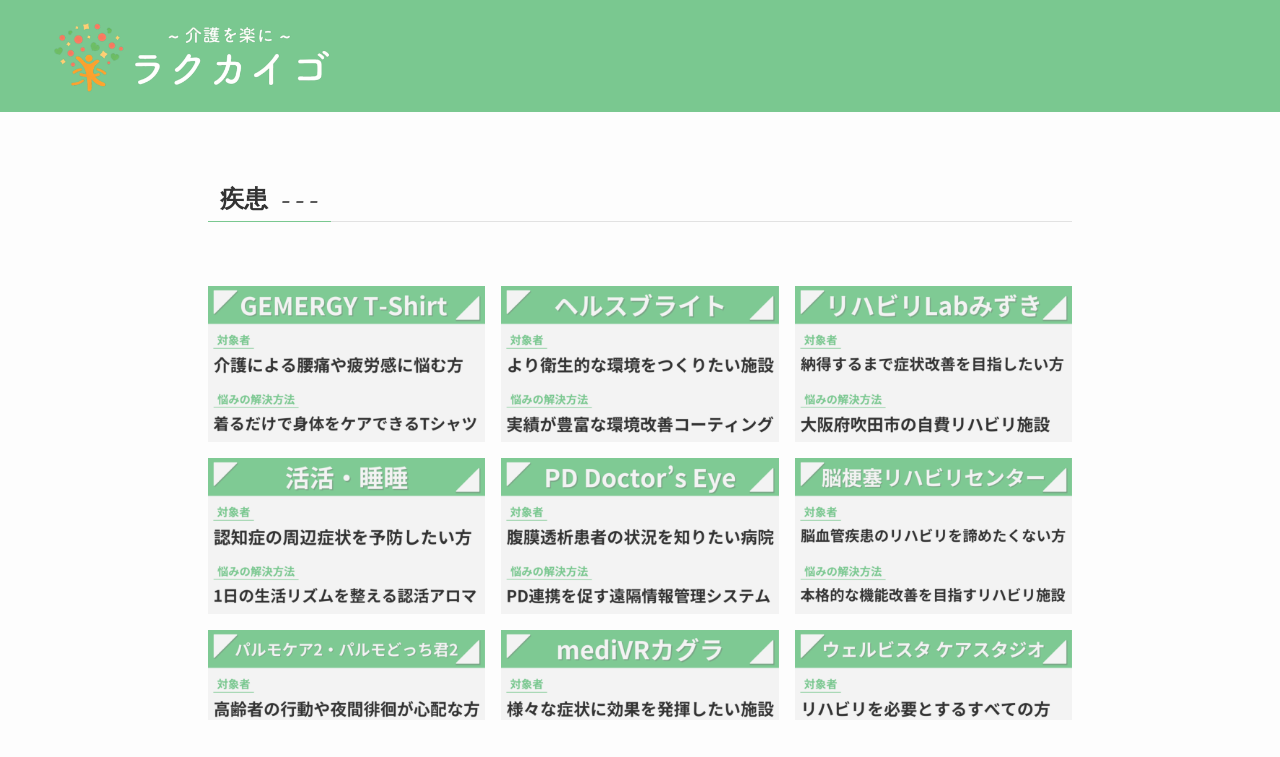

--- FILE ---
content_type: text/html; charset=UTF-8
request_url: https://www.kaigowiki.com/category/service/disease/
body_size: 9414
content:
<!DOCTYPE html>
<html lang="ja" data-loaded="false" data-scrolled="false" data-spmenu="closed">
<head>
<meta charset="utf-8">
<meta name="format-detection" content="telephone=no">
<meta http-equiv="X-UA-Compatible" content="IE=edge">
<meta name="viewport" content="width=device-width, viewport-fit=cover">
<link media="all" href="https://www.kaigowiki.com/wp-content/cache/autoptimize/css/autoptimize_3bbb8742b93bc5f91ca596bb2637ea14.css" rel="stylesheet"><link media="print" href="https://www.kaigowiki.com/wp-content/cache/autoptimize/css/autoptimize_30cf4bd0a6a91f7e9b066476233b9a42.css" rel="stylesheet"><title>疾患 | ラクカイゴ®</title>
<meta name='robots' content='max-image-preview:large' />
<link rel="alternate" type="application/rss+xml" title="ラクカイゴ® &raquo; フィード" href="https://www.kaigowiki.com/feed/" />
<link rel="alternate" type="application/rss+xml" title="ラクカイゴ® &raquo; コメントフィード" href="https://www.kaigowiki.com/comments/feed/" />
<link rel="alternate" type="application/rss+xml" title="ラクカイゴ® &raquo; 疾患 カテゴリーのフィード" href="https://www.kaigowiki.com/category/service/disease/feed/" />
<!-- SEO SIMPLE PACK 3.6.2 -->
<link rel="canonical" href="https://www.kaigowiki.com/category/service/disease/">
<meta property="og:locale" content="ja_JP">
<meta property="og:type" content="website">
<meta property="og:image" content="https://www.kaigowiki.com/wp-content/uploads/rakukaigo-OGP.png">
<meta property="og:title" content="疾患 | ラクカイゴ®">
<meta property="og:url" content="https://www.kaigowiki.com/category/service/disease/">
<meta property="og:site_name" content="ラクカイゴ®">
<meta name="twitter:card" content="summary_large_image">
<meta name="twitter:site" content="kaigo_wikipedia">
<!-- / SEO SIMPLE PACK -->
<!-- This site uses the Google Analytics by MonsterInsights plugin v9.6.1 - Using Analytics tracking - https://www.monsterinsights.com/ -->
<script src="//www.googletagmanager.com/gtag/js?id=G-RNM9Y5SMX7"  data-cfasync="false" data-wpfc-render="false" type="text/javascript" async></script>
<script data-cfasync="false" data-wpfc-render="false" type="text/javascript">
var mi_version = '9.6.1';
var mi_track_user = true;
var mi_no_track_reason = '';
var MonsterInsightsDefaultLocations = {"page_location":"https:\/\/www.kaigowiki.com\/category\/service\/disease\/"};
if ( typeof MonsterInsightsPrivacyGuardFilter === 'function' ) {
var MonsterInsightsLocations = (typeof MonsterInsightsExcludeQuery === 'object') ? MonsterInsightsPrivacyGuardFilter( MonsterInsightsExcludeQuery ) : MonsterInsightsPrivacyGuardFilter( MonsterInsightsDefaultLocations );
} else {
var MonsterInsightsLocations = (typeof MonsterInsightsExcludeQuery === 'object') ? MonsterInsightsExcludeQuery : MonsterInsightsDefaultLocations;
}
var disableStrs = [
'ga-disable-G-RNM9Y5SMX7',
];
/* Function to detect opted out users */
function __gtagTrackerIsOptedOut() {
for (var index = 0; index < disableStrs.length; index++) {
if (document.cookie.indexOf(disableStrs[index] + '=true') > -1) {
return true;
}
}
return false;
}
/* Disable tracking if the opt-out cookie exists. */
if (__gtagTrackerIsOptedOut()) {
for (var index = 0; index < disableStrs.length; index++) {
window[disableStrs[index]] = true;
}
}
/* Opt-out function */
function __gtagTrackerOptout() {
for (var index = 0; index < disableStrs.length; index++) {
document.cookie = disableStrs[index] + '=true; expires=Thu, 31 Dec 2099 23:59:59 UTC; path=/';
window[disableStrs[index]] = true;
}
}
if ('undefined' === typeof gaOptout) {
function gaOptout() {
__gtagTrackerOptout();
}
}
window.dataLayer = window.dataLayer || [];
window.MonsterInsightsDualTracker = {
helpers: {},
trackers: {},
};
if (mi_track_user) {
function __gtagDataLayer() {
dataLayer.push(arguments);
}
function __gtagTracker(type, name, parameters) {
if (!parameters) {
parameters = {};
}
if (parameters.send_to) {
__gtagDataLayer.apply(null, arguments);
return;
}
if (type === 'event') {
parameters.send_to = monsterinsights_frontend.v4_id;
var hookName = name;
if (typeof parameters['event_category'] !== 'undefined') {
hookName = parameters['event_category'] + ':' + name;
}
if (typeof MonsterInsightsDualTracker.trackers[hookName] !== 'undefined') {
MonsterInsightsDualTracker.trackers[hookName](parameters);
} else {
__gtagDataLayer('event', name, parameters);
}
} else {
__gtagDataLayer.apply(null, arguments);
}
}
__gtagTracker('js', new Date());
__gtagTracker('set', {
'developer_id.dZGIzZG': true,
});
if ( MonsterInsightsLocations.page_location ) {
__gtagTracker('set', MonsterInsightsLocations);
}
__gtagTracker('config', 'G-RNM9Y5SMX7', {"forceSSL":"true","link_attribution":"true"} );
window.gtag = __gtagTracker;										(function () {
/* https://developers.google.com/analytics/devguides/collection/analyticsjs/ */
/* ga and __gaTracker compatibility shim. */
var noopfn = function () {
return null;
};
var newtracker = function () {
return new Tracker();
};
var Tracker = function () {
return null;
};
var p = Tracker.prototype;
p.get = noopfn;
p.set = noopfn;
p.send = function () {
var args = Array.prototype.slice.call(arguments);
args.unshift('send');
__gaTracker.apply(null, args);
};
var __gaTracker = function () {
var len = arguments.length;
if (len === 0) {
return;
}
var f = arguments[len - 1];
if (typeof f !== 'object' || f === null || typeof f.hitCallback !== 'function') {
if ('send' === arguments[0]) {
var hitConverted, hitObject = false, action;
if ('event' === arguments[1]) {
if ('undefined' !== typeof arguments[3]) {
hitObject = {
'eventAction': arguments[3],
'eventCategory': arguments[2],
'eventLabel': arguments[4],
'value': arguments[5] ? arguments[5] : 1,
}
}
}
if ('pageview' === arguments[1]) {
if ('undefined' !== typeof arguments[2]) {
hitObject = {
'eventAction': 'page_view',
'page_path': arguments[2],
}
}
}
if (typeof arguments[2] === 'object') {
hitObject = arguments[2];
}
if (typeof arguments[5] === 'object') {
Object.assign(hitObject, arguments[5]);
}
if ('undefined' !== typeof arguments[1].hitType) {
hitObject = arguments[1];
if ('pageview' === hitObject.hitType) {
hitObject.eventAction = 'page_view';
}
}
if (hitObject) {
action = 'timing' === arguments[1].hitType ? 'timing_complete' : hitObject.eventAction;
hitConverted = mapArgs(hitObject);
__gtagTracker('event', action, hitConverted);
}
}
return;
}
function mapArgs(args) {
var arg, hit = {};
var gaMap = {
'eventCategory': 'event_category',
'eventAction': 'event_action',
'eventLabel': 'event_label',
'eventValue': 'event_value',
'nonInteraction': 'non_interaction',
'timingCategory': 'event_category',
'timingVar': 'name',
'timingValue': 'value',
'timingLabel': 'event_label',
'page': 'page_path',
'location': 'page_location',
'title': 'page_title',
'referrer' : 'page_referrer',
};
for (arg in args) {
if (!(!args.hasOwnProperty(arg) || !gaMap.hasOwnProperty(arg))) {
hit[gaMap[arg]] = args[arg];
} else {
hit[arg] = args[arg];
}
}
return hit;
}
try {
f.hitCallback();
} catch (ex) {
}
};
__gaTracker.create = newtracker;
__gaTracker.getByName = newtracker;
__gaTracker.getAll = function () {
return [];
};
__gaTracker.remove = noopfn;
__gaTracker.loaded = true;
window['__gaTracker'] = __gaTracker;
})();
} else {
console.log("");
(function () {
function __gtagTracker() {
return null;
}
window['__gtagTracker'] = __gtagTracker;
window['gtag'] = __gtagTracker;
})();
}
</script>
<!-- / Google Analytics by MonsterInsights -->
<script data-cfasync="false" data-wpfc-render="false" type="text/javascript" id='monsterinsights-frontend-script-js-extra'>/* <![CDATA[ */
var monsterinsights_frontend = {"js_events_tracking":"true","download_extensions":"doc,pdf,ppt,zip,xls,docx,pptx,xlsx","inbound_paths":"[{\"path\":\"\\\/go\\\/\",\"label\":\"affiliate\"},{\"path\":\"\\\/recommend\\\/\",\"label\":\"affiliate\"}]","home_url":"https:\/\/www.kaigowiki.com","hash_tracking":"false","v4_id":"G-RNM9Y5SMX7"};/* ]]> */
</script>
<noscript><link href="https://www.kaigowiki.com/wp-content/themes/swell/build/css/noscript.css" rel="stylesheet"></noscript>
<link rel="https://api.w.org/" href="https://www.kaigowiki.com/wp-json/" /><link rel="alternate" title="JSON" type="application/json" href="https://www.kaigowiki.com/wp-json/wp/v2/categories/102" /><link rel="icon" href="https://www.kaigowiki.com/wp-content/uploads/cropped-シンボルマークのみ（3000px）-32x32.png" sizes="32x32" />
<link rel="icon" href="https://www.kaigowiki.com/wp-content/uploads/cropped-シンボルマークのみ（3000px）-192x192.png" sizes="192x192" />
<link rel="apple-touch-icon" href="https://www.kaigowiki.com/wp-content/uploads/cropped-シンボルマークのみ（3000px）-180x180.png" />
<meta name="msapplication-TileImage" content="https://www.kaigowiki.com/wp-content/uploads/cropped-シンボルマークのみ（3000px）-270x270.png" />
<meta name="p:domain_verify" content="ce592c803272926fc8483c98f207fec9"/>
<script type="text/javascript">
(function(c,l,a,r,i,t,y){
c[a]=c[a]||function(){(c[a].q=c[a].q||[]).push(arguments)};
t=l.createElement(r);t.async=1;t.src="https://www.clarity.ms/tag/"+i;
y=l.getElementsByTagName(r)[0];y.parentNode.insertBefore(t,y);
})(window, document, "clarity", "script", "gjppgiobzc");
</script>
</head>
<body data-rsssl=1>
<div id="body_wrap" class="archive category category-disease category-102 wp-theme-swell wp-child-theme-swell_child -index-off -sidebar-off -frame-off id_102" >
<div id="sp_menu" class="p-spMenu -right"><div class="p-spMenu__inner"><div class="p-spMenu__closeBtn"><button class="c-iconBtn -menuBtn c-plainBtn" data-onclick="toggleMenu" aria-label="メニューを閉じる"><i class="c-iconBtn__icon icon-close-thin"></i></button></div><div class="p-spMenu__body"><div class="c-widget__title -spmenu">メニュー</div><div class="p-spMenu__nav"><ul class="c-spnav c-listMenu"><li class="menu-item menu-item-type-taxonomy menu-item-object-category menu-item-has-children menu-item-9124"><a href="https://www.kaigowiki.com/category/service/disease/">疾患<button class="c-submenuToggleBtn c-plainBtn" data-onclick="toggleSubmenu" aria-label="サブメニューを開閉する"></button></a><ul class="sub-menu"><li class="menu-item menu-item-type-taxonomy menu-item-object-category menu-item-9131"><a href="https://www.kaigowiki.com/category/service/disease/dementia/">認知症</a></li><li class="menu-item menu-item-type-taxonomy menu-item-object-category menu-item-9132"><a href="https://www.kaigowiki.com/category/service/disease/intractable-disease/">難病</a></li><li class="menu-item menu-item-type-taxonomy menu-item-object-category menu-item-9129"><a href="https://www.kaigowiki.com/category/service/disease/infection/">感染症</a></li><li class="menu-item menu-item-type-taxonomy menu-item-object-category menu-item-9128"><a href="https://www.kaigowiki.com/category/service/disease/respiratory-disorder/">呼吸器障害（喘息・肺結核）</a></li><li class="menu-item menu-item-type-taxonomy menu-item-object-category menu-item-9130"><a href="https://www.kaigowiki.com/category/service/disease/sleep-impediment/">睡眠障害</a></li></ul></li><li class="menu-item menu-item-type-taxonomy menu-item-object-category menu-item-has-children menu-item-9125"><a href="https://www.kaigowiki.com/category/service/physical-symptom/">身体症状<button class="c-submenuToggleBtn c-plainBtn" data-onclick="toggleSubmenu" aria-label="サブメニューを開閉する"></button></a><ul class="sub-menu"><li class="menu-item menu-item-type-taxonomy menu-item-object-category menu-item-9135"><a href="https://www.kaigowiki.com/category/service/physical-symptom/lumbago-tansfer-support/">腰痛・移乗介助</a></li><li class="menu-item menu-item-type-taxonomy menu-item-object-category menu-item-9139"><a href="https://www.kaigowiki.com/category/service/physical-symptom/walk-tumble/">歩行・転倒</a></li><li class="menu-item menu-item-type-taxonomy menu-item-object-category menu-item-9134"><a href="https://www.kaigowiki.com/category/service/physical-symptom/contracture-paralysis/">拘縮・麻痺</a></li><li class="menu-item menu-item-type-taxonomy menu-item-object-category menu-item-9137"><a href="https://www.kaigowiki.com/category/service/physical-symptom/bedsore/">褥瘡・床ずれ</a></li><li class="menu-item menu-item-type-taxonomy menu-item-object-category menu-item-9136"><a href="https://www.kaigowiki.com/category/service/physical-symptom/poor-circulation/">血行不良（冷え性・むくみ）</a></li><li class="menu-item menu-item-type-taxonomy menu-item-object-category menu-item-9133"><a href="https://www.kaigowiki.com/category/service/physical-symptom/involuntary-movement/">不随意運動（振戦）</a></li><li class="menu-item menu-item-type-taxonomy menu-item-object-category menu-item-9138"><a href="https://www.kaigowiki.com/category/service/physical-symptom/visual-impairment/">視覚障害（めまい、視野狭窄）</a></li></ul></li><li class="menu-item menu-item-type-taxonomy menu-item-object-category menu-item-has-children menu-item-9126"><a href="https://www.kaigowiki.com/category/service/living-functional/">生活機能<button class="c-submenuToggleBtn c-plainBtn" data-onclick="toggleSubmenu" aria-label="サブメニューを開閉する"></button></a><ul class="sub-menu"><li class="menu-item menu-item-type-taxonomy menu-item-object-category menu-item-9150"><a href="https://www.kaigowiki.com/category/service/living-functional/eat-drink/">飲食（嚥下・咀嚼）</a></li><li class="menu-item menu-item-type-taxonomy menu-item-object-category menu-item-9141"><a href="https://www.kaigowiki.com/category/service/living-functional/bathe/">入浴</a></li><li class="menu-item menu-item-type-taxonomy menu-item-object-category menu-item-9144"><a href="https://www.kaigowiki.com/category/service/living-functional/urination-excretion/">排尿・排泄</a></li><li class="menu-item menu-item-type-taxonomy menu-item-object-category menu-item-9147"><a href="https://www.kaigowiki.com/category/service/living-functional/stand-up/">立ち上がり</a></li><li class="menu-item menu-item-type-taxonomy menu-item-object-category menu-item-9146"><a href="https://www.kaigowiki.com/category/service/living-functional/go-out/">移動・外出</a></li><li class="menu-item menu-item-type-taxonomy menu-item-object-category menu-item-9149"><a href="https://www.kaigowiki.com/category/service/living-functional/accompany/">通院・付き添い</a></li><li class="menu-item menu-item-type-taxonomy menu-item-object-category menu-item-9142"><a href="https://www.kaigowiki.com/category/service/living-functional/oral-care/">口腔ケア（誤嚥性肺炎）</a></li><li class="menu-item menu-item-type-taxonomy menu-item-object-category menu-item-9140"><a href="https://www.kaigowiki.com/category/service/living-functional/communicate/">会話（失語・難聴）</a></li><li class="menu-item menu-item-type-taxonomy menu-item-object-category menu-item-9145"><a href="https://www.kaigowiki.com/category/service/living-functional/appearance/">整容・更衣</a></li><li class="menu-item menu-item-type-taxonomy menu-item-object-category menu-item-9148"><a href="https://www.kaigowiki.com/category/service/living-functional/shopping/">買い物・金銭管理</a></li><li class="menu-item menu-item-type-taxonomy menu-item-object-category menu-item-9143"><a href="https://www.kaigowiki.com/category/service/living-functional/housework/">家事（掃除・洗濯等）</a></li></ul></li><li class="menu-item menu-item-type-taxonomy menu-item-object-category menu-item-has-children menu-item-9127"><a href="https://www.kaigowiki.com/category/service/living-issue/">生活上の課題<button class="c-submenuToggleBtn c-plainBtn" data-onclick="toggleSubmenu" aria-label="サブメニューを開閉する"></button></a><ul class="sub-menu"><li class="menu-item menu-item-type-taxonomy menu-item-object-category menu-item-9155"><a href="https://www.kaigowiki.com/category/service/living-issue/trouble-consultation/">悩み相談</a></li><li class="menu-item menu-item-type-taxonomy menu-item-object-category menu-item-9154"><a href="https://www.kaigowiki.com/category/service/living-issue/health-check/">健康状態の診断</a></li><li class="menu-item menu-item-type-taxonomy menu-item-object-category menu-item-9160"><a href="https://www.kaigowiki.com/category/service/living-issue/clean/">除菌・消臭</a></li><li class="menu-item menu-item-type-taxonomy menu-item-object-category menu-item-9152"><a href="https://www.kaigowiki.com/category/service/living-issue/rehabilitation/">リハビリ</a></li><li class="menu-item menu-item-type-taxonomy menu-item-object-category menu-item-9151"><a href="https://www.kaigowiki.com/category/service/living-issue/digital-beginner/">デジタル初心者</a></li><li class="menu-item menu-item-type-taxonomy menu-item-object-category menu-item-9158"><a href="https://www.kaigowiki.com/category/service/living-issue/care-home-search/">老人ホーム探し</a></li><li class="menu-item menu-item-type-taxonomy menu-item-object-category menu-item-9157"><a href="https://www.kaigowiki.com/category/service/living-issue/solitude/">独居・孤独感</a></li><li class="menu-item menu-item-type-taxonomy menu-item-object-category menu-item-9159"><a href="https://www.kaigowiki.com/category/service/living-issue/safety-confirmation/">見守り・安否確認</a></li><li class="menu-item menu-item-type-taxonomy menu-item-object-category menu-item-9156"><a href="https://www.kaigowiki.com/category/service/living-issue/operational-efficiency/">業務効率化</a></li><li class="menu-item menu-item-type-taxonomy menu-item-object-category menu-item-9153"><a href="https://www.kaigowiki.com/category/service/living-issue/recreation/">レクリエーション</a></li></ul></li><li class="menu-item menu-item-type-taxonomy menu-item-object-category menu-item-has-children menu-item-7634"><a href="https://www.kaigowiki.com/category/system/">制度や仕組みを知る<button class="c-submenuToggleBtn c-plainBtn" data-onclick="toggleSubmenu" aria-label="サブメニューを開閉する"></button></a><ul class="sub-menu"><li class="menu-item menu-item-type-taxonomy menu-item-object-category menu-item-9173"><a href="https://www.kaigowiki.com/category/system/insurance/">介護保険</a></li><li class="menu-item menu-item-type-taxonomy menu-item-object-category menu-item-9174"><a href="https://www.kaigowiki.com/category/system/welfare/">介護福祉</a></li><li class="menu-item menu-item-type-taxonomy menu-item-object-category menu-item-9172"><a href="https://www.kaigowiki.com/category/system/level/">介護度</a></li><li class="menu-item menu-item-type-taxonomy menu-item-object-category menu-item-10422"><a href="https://www.kaigowiki.com/category/system/innovative-care/">最先端の介護</a></li></ul></li><li class="menu-item menu-item-type-taxonomy menu-item-object-category menu-item-7635"><a href="https://www.kaigowiki.com/category/skill/">介護のスキルを磨く</a></li><li class="menu-item menu-item-type-taxonomy menu-item-object-category menu-item-has-children menu-item-7640"><a href="https://www.kaigowiki.com/category/entry/">資格や働き方を選ぶ<button class="c-submenuToggleBtn c-plainBtn" data-onclick="toggleSubmenu" aria-label="サブメニューを開閉する"></button></a><ul class="sub-menu"><li class="menu-item menu-item-type-taxonomy menu-item-object-category menu-item-9182"><a href="https://www.kaigowiki.com/category/entry/qualification/">資格</a></li><li class="menu-item menu-item-type-taxonomy menu-item-object-category menu-item-9181"><a href="https://www.kaigowiki.com/category/entry/training/">研修</a></li><li class="menu-item menu-item-type-taxonomy menu-item-object-category menu-item-9180"><a href="https://www.kaigowiki.com/category/entry/foreigner/">外国人</a></li></ul></li><li class="menu-item menu-item-type-taxonomy menu-item-object-category menu-item-has-children menu-item-7633"><a href="https://www.kaigowiki.com/category/data/">介護の統計データ集<button class="c-submenuToggleBtn c-plainBtn" data-onclick="toggleSubmenu" aria-label="サブメニューを開閉する"></button></a><ul class="sub-menu"><li class="menu-item menu-item-type-taxonomy menu-item-object-category menu-item-9183"><a href="https://www.kaigowiki.com/category/data/accident/">事故（ヒヤリハット）</a></li><li class="menu-item menu-item-type-taxonomy menu-item-object-category menu-item-9185"><a href="https://www.kaigowiki.com/category/data/nursing/">介護保険</a></li><li class="menu-item menu-item-type-taxonomy menu-item-object-category menu-item-9184"><a href="https://www.kaigowiki.com/category/data/labor/">人材</a></li><li class="menu-item menu-item-type-taxonomy menu-item-object-category menu-item-9186"><a href="https://www.kaigowiki.com/category/data/family/">家族</a></li><li class="menu-item menu-item-type-taxonomy menu-item-object-category menu-item-9187"><a href="https://www.kaigowiki.com/category/data/diseases/">疾患</a></li><li class="menu-item menu-item-type-taxonomy menu-item-object-category menu-item-9188"><a href="https://www.kaigowiki.com/category/data/lumbago/">腰痛</a></li></ul></li><li class="menu-item menu-item-type-custom menu-item-object-custom menu-item-has-children menu-item-7637"><a href="https://www.kaigowiki.com/dictionary/">用語集<button class="c-submenuToggleBtn c-plainBtn" data-onclick="toggleSubmenu" aria-label="サブメニューを開閉する"></button></a><ul class="sub-menu"><li class="menu-item menu-item-type-post_type menu-item-object-page menu-item-9162"><a href="https://www.kaigowiki.com/dictionary/a/">あ行</a></li><li class="menu-item menu-item-type-post_type menu-item-object-page menu-item-9163"><a href="https://www.kaigowiki.com/dictionary/ka/">か行</a></li><li class="menu-item menu-item-type-post_type menu-item-object-page menu-item-9164"><a href="https://www.kaigowiki.com/dictionary/sa/">さ行</a></li><li class="menu-item menu-item-type-post_type menu-item-object-page menu-item-9165"><a href="https://www.kaigowiki.com/dictionary/ta/">た行</a></li><li class="menu-item menu-item-type-post_type menu-item-object-page menu-item-9166"><a href="https://www.kaigowiki.com/dictionary/na/">な行</a></li><li class="menu-item menu-item-type-post_type menu-item-object-page menu-item-9167"><a href="https://www.kaigowiki.com/dictionary/ha/">は行</a></li><li class="menu-item menu-item-type-post_type menu-item-object-page menu-item-9168"><a href="https://www.kaigowiki.com/dictionary/ma/">ま行</a></li><li class="menu-item menu-item-type-post_type menu-item-object-page menu-item-9169"><a href="https://www.kaigowiki.com/dictionary/ya/">や行</a></li><li class="menu-item menu-item-type-post_type menu-item-object-page menu-item-9170"><a href="https://www.kaigowiki.com/dictionary/ra/">ら行</a></li><li class="menu-item menu-item-type-post_type menu-item-object-page menu-item-9171"><a href="https://www.kaigowiki.com/dictionary/wa/">わ行</a></li><li class="menu-item menu-item-type-post_type menu-item-object-page menu-item-9161"><a href="https://www.kaigowiki.com/dictionary/a-z/">A～Z</a></li></ul></li></ul></div><div id="sp_menu_bottom" class="p-spMenu__bottom w-spMenuBottom"><div id="search-2" class="c-widget widget_search"><div class="c-widget__title -spmenu">何をお探しですか？🔍</div><form role="search" method="get" class="c-searchForm" action="https://www.kaigowiki.com/" role="search"><input type="text" value="" name="s" class="c-searchForm__s s" placeholder="検索" aria-label="検索ワード"><button type="submit" class="c-searchForm__submit icon-search hov-opacity u-bg-main" value="search" aria-label="検索を実行する"></button></form></div><div id="swell_new_posts-2" class="c-widget widget_swell_new_posts"><div class="c-widget__title -spmenu">新着記事</div><ul class="p-postList -type-list -w-new"><li class="p-postList__item"><a href="https://www.kaigowiki.com/service/n9jx6ztf/" class="p-postList__link"><div class="p-postList__thumb c-postThumb"><figure class="c-postThumb__figure"><img width="1000" height="563" src="[data-uri]" alt="" class="c-postThumb__img u-obf-cover lazyload" sizes="(min-width: 600px) 320px, 50vw" data-src="https://www.kaigowiki.com/wp-content/uploads/アイキャッチ画像（PNG-62.png" data-srcset="https://www.kaigowiki.com/wp-content/uploads/アイキャッチ画像（PNG-62.png 1000w, https://www.kaigowiki.com/wp-content/uploads/アイキャッチ画像（PNG-62-300x169.png 300w, https://www.kaigowiki.com/wp-content/uploads/アイキャッチ画像（PNG-62-768x432.png 768w" data-aspectratio="1000/563" ><noscript><img src="https://www.kaigowiki.com/wp-content/uploads/アイキャッチ画像（PNG-62.png" class="c-postThumb__img u-obf-cover" alt=""></noscript></figure></div><div class="p-postList__body"><div class="p-postList__title">洗身不要で入浴介助の負担を減らす！肌にも優しい「ピュアット」</div><div class="p-postList__meta"></div></div></a></li><li class="p-postList__item"><a href="https://www.kaigowiki.com/system/elderly-fracture/" class="p-postList__link"><div class="p-postList__thumb c-postThumb"><figure class="c-postThumb__figure"><img width="1000" height="563" src="[data-uri]" alt="" class="c-postThumb__img u-obf-cover lazyload" sizes="(min-width: 600px) 320px, 50vw" data-src="https://www.kaigowiki.com/wp-content/uploads/elderly-fracture.jpg" data-srcset="https://www.kaigowiki.com/wp-content/uploads/elderly-fracture.jpg 1000w, https://www.kaigowiki.com/wp-content/uploads/elderly-fracture-300x169.jpg 300w, https://www.kaigowiki.com/wp-content/uploads/elderly-fracture-768x432.jpg 768w" data-aspectratio="1000/563" ><noscript><img src="https://www.kaigowiki.com/wp-content/uploads/elderly-fracture.jpg" class="c-postThumb__img u-obf-cover" alt=""></noscript></figure></div><div class="p-postList__body"><div class="p-postList__title">【骨折したら寝たきり？】高齢者に多い骨折の種類やリスク、予防グッズを紹介</div><div class="p-postList__meta"></div></div></a></li><li class="p-postList__item"><a href="https://www.kaigowiki.com/skill/assessment-sheet/" class="p-postList__link"><div class="p-postList__thumb c-postThumb"><figure class="c-postThumb__figure"><img width="1000" height="667" src="[data-uri]" alt="" class="c-postThumb__img u-obf-cover lazyload" sizes="(min-width: 600px) 320px, 50vw" data-src="https://www.kaigowiki.com/wp-content/uploads/AdobeStock_417851771-1.jpeg" data-srcset="https://www.kaigowiki.com/wp-content/uploads/AdobeStock_417851771-1.jpeg 1000w, https://www.kaigowiki.com/wp-content/uploads/AdobeStock_417851771-1-300x200.jpeg 300w, https://www.kaigowiki.com/wp-content/uploads/AdobeStock_417851771-1-768x512.jpeg 768w" data-aspectratio="1000/667" ><noscript><img src="https://www.kaigowiki.com/wp-content/uploads/AdobeStock_417851771-1.jpeg" class="c-postThumb__img u-obf-cover" alt=""></noscript></figure></div><div class="p-postList__body"><div class="p-postList__title">【例文あり】介護アセスメントシートの書き方のコツと記入例を解説！</div><div class="p-postList__meta"></div></div></a></li></ul></div><div id="swell_sns_links-2" class="c-widget widget_swell_sns_links"><div class="c-widget__title -spmenu">SNS</div><ul class="c-iconList"><li class="c-iconList__item -twitter-x"><a href="https://twitter.com/kaigo_wikipedia" target="_blank" rel="noopener" class="c-iconList__link u-fz-16 hov-flash" aria-label="twitter-x"><i class="c-iconList__icon icon-twitter-x" role="presentation"></i></a></li><li class="c-iconList__item -instagram"><a href="https://www.instagram.com/kaigo_wikipedia/" target="_blank" rel="noopener" class="c-iconList__link u-fz-16 hov-flash" aria-label="instagram"><i class="c-iconList__icon icon-instagram" role="presentation"></i></a></li><li class="c-iconList__item -pinterest"><a href="https://www.pinterest.jp/rakukaigo/" target="_blank" rel="noopener" class="c-iconList__link u-fz-16 hov-flash" aria-label="pinterest"><i class="c-iconList__icon icon-pinterest" role="presentation"></i></a></li></ul></div></div></div></div><div class="p-spMenu__overlay c-overlay" data-onclick="toggleMenu"></div></div><header id="header" class="l-header -series -series-right" data-spfix="0"><div class="l-header__inner l-container"><div class="l-header__logo"><div class="c-headLogo -img"><a href="https://www.kaigowiki.com/" title="ラクカイゴ®" class="c-headLogo__link" rel="home"><img width="1000" height="280" src="https://www.kaigowiki.com/wp-content/uploads/スクリーンショット_2024-09-16_19.06.38-removebg-preview-1.png" alt="ラクカイゴ®" class="c-headLogo__img" srcset="https://www.kaigowiki.com/wp-content/uploads/スクリーンショット_2024-09-16_19.06.38-removebg-preview-1.png 1000w, https://www.kaigowiki.com/wp-content/uploads/スクリーンショット_2024-09-16_19.06.38-removebg-preview-1-300x84.png 300w, https://www.kaigowiki.com/wp-content/uploads/スクリーンショット_2024-09-16_19.06.38-removebg-preview-1-768x215.png 768w" sizes="(max-width: 959px) 50vw, 800px" decoding="async" loading="eager" ></a></div></div><nav id="gnav" class="l-header__gnav c-gnavWrap"><ul class="c-gnav"></ul></nav><div class="l-header__customBtn sp_"></div><div class="l-header__menuBtn sp_"><button class="c-iconBtn -menuBtn c-plainBtn" data-onclick="toggleMenu" aria-label="メニューボタン"><i class="c-iconBtn__icon icon-menu-thin"></i></button></div></div></header><div id="content" class="l-content l-container" >
<main id="main_content" class="l-mainContent l-article">
<div class="l-mainContent__inner">
<h1 class="c-pageTitle" data-style="b_bottom"><span class="c-pageTitle__inner">疾患<small class="c-pageTitle__subTitle u-fz-14">– – –</small></span></h1>		<div class="p-termContent l-parent">
<div class="c-tabBody p-postListTabBody">
<div id="post_list_tab_1" class="c-tabBody__item" aria-hidden="false">
<ul class="p-postList -type-thumb -pc-col3 -sp-col1"><li class="p-postList__item">
<a href="https://www.kaigowiki.com/service/j5kr6sfh/" class="p-postList__link">
<div class="p-postList__thumb c-postThumb">
<figure class="c-postThumb__figure">
<img width="1000" height="563"  src="[data-uri]" alt="" class="c-postThumb__img u-obf-cover lazyload" sizes="(min-width: 960px) 400px, 100vw" data-src="https://www.kaigowiki.com/wp-content/uploads/アイキャッチ画像（PNG-40.png" data-srcset="https://www.kaigowiki.com/wp-content/uploads/アイキャッチ画像（PNG-40.png 1000w, https://www.kaigowiki.com/wp-content/uploads/アイキャッチ画像（PNG-40-300x169.png 300w, https://www.kaigowiki.com/wp-content/uploads/アイキャッチ画像（PNG-40-768x432.png 768w" data-aspectratio="1000/563" ><noscript><img src="https://www.kaigowiki.com/wp-content/uploads/アイキャッチ画像（PNG-40.png" class="c-postThumb__img u-obf-cover" alt=""></noscript>	</figure>
</div>
</a>
</li>
<li class="p-postList__item">
<a href="https://www.kaigowiki.com/service/w5rzxqg9/" class="p-postList__link">
<div class="p-postList__thumb c-postThumb">
<figure class="c-postThumb__figure">
<img width="1000" height="563"  src="[data-uri]" alt="" class="c-postThumb__img u-obf-cover lazyload" sizes="(min-width: 960px) 400px, 100vw" data-src="https://www.kaigowiki.com/wp-content/uploads/アイキャッチ画像（PNG-46.png" data-srcset="https://www.kaigowiki.com/wp-content/uploads/アイキャッチ画像（PNG-46.png 1000w, https://www.kaigowiki.com/wp-content/uploads/アイキャッチ画像（PNG-46-300x169.png 300w, https://www.kaigowiki.com/wp-content/uploads/アイキャッチ画像（PNG-46-768x432.png 768w" data-aspectratio="1000/563" ><noscript><img src="https://www.kaigowiki.com/wp-content/uploads/アイキャッチ画像（PNG-46.png" class="c-postThumb__img u-obf-cover" alt=""></noscript>	</figure>
</div>
</a>
</li>
<li class="p-postList__item">
<a href="https://www.kaigowiki.com/service/t2xnmiwg/" class="p-postList__link">
<div class="p-postList__thumb c-postThumb">
<figure class="c-postThumb__figure">
<img width="1000" height="563"  src="[data-uri]" alt="" class="c-postThumb__img u-obf-cover lazyload" sizes="(min-width: 960px) 400px, 100vw" data-src="https://www.kaigowiki.com/wp-content/uploads/アイキャッチ画像（PNG-33.png" data-srcset="https://www.kaigowiki.com/wp-content/uploads/アイキャッチ画像（PNG-33.png 1000w, https://www.kaigowiki.com/wp-content/uploads/アイキャッチ画像（PNG-33-300x169.png 300w, https://www.kaigowiki.com/wp-content/uploads/アイキャッチ画像（PNG-33-768x432.png 768w" data-aspectratio="1000/563" ><noscript><img src="https://www.kaigowiki.com/wp-content/uploads/アイキャッチ画像（PNG-33.png" class="c-postThumb__img u-obf-cover" alt=""></noscript>	</figure>
</div>
</a>
</li>
<li class="p-postList__item">
<a href="https://www.kaigowiki.com/service/y8grehn9/" class="p-postList__link">
<div class="p-postList__thumb c-postThumb">
<figure class="c-postThumb__figure">
<img width="1000" height="563"  src="[data-uri]" alt="" class="c-postThumb__img u-obf-cover lazyload" sizes="(min-width: 960px) 400px, 100vw" data-src="https://www.kaigowiki.com/wp-content/uploads/アイキャッチ画像（PNG-26.png" data-srcset="https://www.kaigowiki.com/wp-content/uploads/アイキャッチ画像（PNG-26.png 1000w, https://www.kaigowiki.com/wp-content/uploads/アイキャッチ画像（PNG-26-300x169.png 300w, https://www.kaigowiki.com/wp-content/uploads/アイキャッチ画像（PNG-26-768x432.png 768w" data-aspectratio="1000/563" ><noscript><img src="https://www.kaigowiki.com/wp-content/uploads/アイキャッチ画像（PNG-26.png" class="c-postThumb__img u-obf-cover" alt=""></noscript>	</figure>
</div>
</a>
</li>
<li class="p-postList__item">
<a href="https://www.kaigowiki.com/service/c4am7xzj/" class="p-postList__link">
<div class="p-postList__thumb c-postThumb">
<figure class="c-postThumb__figure">
<img width="1000" height="563"  src="[data-uri]" alt="" class="c-postThumb__img u-obf-cover lazyload" sizes="(min-width: 960px) 400px, 100vw" data-src="https://www.kaigowiki.com/wp-content/uploads/アイキャッチ画像（PNG-13.png" data-srcset="https://www.kaigowiki.com/wp-content/uploads/アイキャッチ画像（PNG-13.png 1000w, https://www.kaigowiki.com/wp-content/uploads/アイキャッチ画像（PNG-13-300x169.png 300w, https://www.kaigowiki.com/wp-content/uploads/アイキャッチ画像（PNG-13-768x432.png 768w" data-aspectratio="1000/563" ><noscript><img src="https://www.kaigowiki.com/wp-content/uploads/アイキャッチ画像（PNG-13.png" class="c-postThumb__img u-obf-cover" alt=""></noscript>	</figure>
</div>
</a>
</li>
<li class="p-postList__item">
<a href="https://www.kaigowiki.com/service/u8kd6tbq/" class="p-postList__link">
<div class="p-postList__thumb c-postThumb">
<figure class="c-postThumb__figure">
<img width="1000" height="563"  src="[data-uri]" alt="" class="c-postThumb__img u-obf-cover lazyload" sizes="(min-width: 960px) 400px, 100vw" data-src="https://www.kaigowiki.com/wp-content/uploads/190.png" data-srcset="https://www.kaigowiki.com/wp-content/uploads/190.png 1000w, https://www.kaigowiki.com/wp-content/uploads/190-300x169.png 300w, https://www.kaigowiki.com/wp-content/uploads/190-768x432.png 768w" data-aspectratio="1000/563" ><noscript><img src="https://www.kaigowiki.com/wp-content/uploads/190.png" class="c-postThumb__img u-obf-cover" alt=""></noscript>	</figure>
</div>
</a>
</li>
<li class="p-postList__item">
<a href="https://www.kaigowiki.com/service/h2dk4zjc/" class="p-postList__link">
<div class="p-postList__thumb c-postThumb">
<figure class="c-postThumb__figure">
<img width="1000" height="563"  src="[data-uri]" alt="" class="c-postThumb__img u-obf-cover lazyload" sizes="(min-width: 960px) 400px, 100vw" data-src="https://www.kaigowiki.com/wp-content/uploads/146.png" data-srcset="https://www.kaigowiki.com/wp-content/uploads/146.png 1000w, https://www.kaigowiki.com/wp-content/uploads/146-300x169.png 300w, https://www.kaigowiki.com/wp-content/uploads/146-768x432.png 768w" data-aspectratio="1000/563" ><noscript><img src="https://www.kaigowiki.com/wp-content/uploads/146.png" class="c-postThumb__img u-obf-cover" alt=""></noscript>	</figure>
</div>
</a>
</li>
<li class="p-postList__item">
<a href="https://www.kaigowiki.com/service/v24guc8q/" class="p-postList__link">
<div class="p-postList__thumb c-postThumb">
<figure class="c-postThumb__figure">
<img width="1000" height="563"  src="[data-uri]" alt="" class="c-postThumb__img u-obf-cover lazyload" sizes="(min-width: 960px) 400px, 100vw" data-src="https://www.kaigowiki.com/wp-content/uploads/188.png" data-srcset="https://www.kaigowiki.com/wp-content/uploads/188.png 1000w, https://www.kaigowiki.com/wp-content/uploads/188-300x169.png 300w, https://www.kaigowiki.com/wp-content/uploads/188-768x432.png 768w" data-aspectratio="1000/563" ><noscript><img src="https://www.kaigowiki.com/wp-content/uploads/188.png" class="c-postThumb__img u-obf-cover" alt=""></noscript>	</figure>
</div>
</a>
</li>
<li class="p-postList__item">
<a href="https://www.kaigowiki.com/service/j56wx4tm/" class="p-postList__link">
<div class="p-postList__thumb c-postThumb">
<figure class="c-postThumb__figure">
<img width="1000" height="563"  src="[data-uri]" alt="" class="c-postThumb__img u-obf-cover lazyload" sizes="(min-width: 960px) 400px, 100vw" data-src="https://www.kaigowiki.com/wp-content/uploads/186.png" data-srcset="https://www.kaigowiki.com/wp-content/uploads/186.png 1000w, https://www.kaigowiki.com/wp-content/uploads/186-300x169.png 300w, https://www.kaigowiki.com/wp-content/uploads/186-768x432.png 768w" data-aspectratio="1000/563" ><noscript><img src="https://www.kaigowiki.com/wp-content/uploads/186.png" class="c-postThumb__img u-obf-cover" alt=""></noscript>	</figure>
</div>
</a>
</li>
<li class="p-postList__item">
<a href="https://www.kaigowiki.com/service/p463ktdm/" class="p-postList__link">
<div class="p-postList__thumb c-postThumb">
<figure class="c-postThumb__figure">
<img width="1000" height="563"  src="[data-uri]" alt="" class="c-postThumb__img u-obf-cover lazyload" sizes="(min-width: 960px) 400px, 100vw" data-src="https://www.kaigowiki.com/wp-content/uploads/178.png" data-srcset="https://www.kaigowiki.com/wp-content/uploads/178.png 1000w, https://www.kaigowiki.com/wp-content/uploads/178-300x169.png 300w, https://www.kaigowiki.com/wp-content/uploads/178-768x432.png 768w" data-aspectratio="1000/563" ><noscript><img src="https://www.kaigowiki.com/wp-content/uploads/178.png" class="c-postThumb__img u-obf-cover" alt=""></noscript>	</figure>
</div>
</a>
</li>
<li class="p-postList__item">
<a href="https://www.kaigowiki.com/service/u9pyjnbc/" class="p-postList__link">
<div class="p-postList__thumb c-postThumb">
<figure class="c-postThumb__figure">
<img width="1000" height="563"  src="[data-uri]" alt="" class="c-postThumb__img u-obf-cover lazyload" sizes="(min-width: 960px) 400px, 100vw" data-src="https://www.kaigowiki.com/wp-content/uploads/118.png" data-srcset="https://www.kaigowiki.com/wp-content/uploads/118.png 1000w, https://www.kaigowiki.com/wp-content/uploads/118-300x169.png 300w, https://www.kaigowiki.com/wp-content/uploads/118-768x432.png 768w" data-aspectratio="1000/563" ><noscript><img src="https://www.kaigowiki.com/wp-content/uploads/118.png" class="c-postThumb__img u-obf-cover" alt=""></noscript>	</figure>
</div>
</a>
</li>
<li class="p-postList__item">
<a href="https://www.kaigowiki.com/service/q83n7f5b/" class="p-postList__link">
<div class="p-postList__thumb c-postThumb">
<figure class="c-postThumb__figure">
<img width="1000" height="563"  src="[data-uri]" alt="" class="c-postThumb__img u-obf-cover lazyload" sizes="(min-width: 960px) 400px, 100vw" data-src="https://www.kaigowiki.com/wp-content/uploads/96.png" data-srcset="https://www.kaigowiki.com/wp-content/uploads/96.png 1000w, https://www.kaigowiki.com/wp-content/uploads/96-300x169.png 300w, https://www.kaigowiki.com/wp-content/uploads/96-768x432.png 768w" data-aspectratio="1000/563" ><noscript><img src="https://www.kaigowiki.com/wp-content/uploads/96.png" class="c-postThumb__img u-obf-cover" alt=""></noscript>	</figure>
</div>
</a>
</li>
</ul><div class="c-pagination">
<span class="page-numbers current">1</span><a href="https://www.kaigowiki.com/category/service/disease/page/2/" class="page-numbers -to-next" data-apart="1">2</a></div>
</div>
</div>
</div>
</div>
</main>
</div>
<div id="breadcrumb" class="p-breadcrumb -bg-on"><ol class="p-breadcrumb__list l-container"><li class="p-breadcrumb__item"><a href="https://www.kaigowiki.com/" class="p-breadcrumb__text"><span class="__home icon-home"> ホーム</span></a></li><li class="p-breadcrumb__item"><a href="https://www.kaigowiki.com/category/service/" class="p-breadcrumb__text"><span>介護負担を減らし、ケアの質を高める</span></a></li><li class="p-breadcrumb__item"><span class="p-breadcrumb__text">疾患</span></li></ol></div><footer id="footer" class="l-footer">
<div class="l-footer__inner">
<div class="l-footer__foot">
<div class="l-container">
<ul class="l-footer__nav"><li class="menu-item menu-item-type-custom menu-item-object-custom menu-item-7397"><a href="https://forms.gle/ykRnPHnRpa3WhYH77">お問い合わせ</a></li>
<li class="menu-item menu-item-type-post_type menu-item-object-page menu-item-privacy-policy menu-item-289"><a rel="privacy-policy" href="https://www.kaigowiki.com/privacy-policy/">プライバシーポリシー</a></li>
</ul>			<p class="copyright">
<span lang="en">&copy;</span>
ラクカイゴ®.			</p>
</div>
</div>
</div>
</footer>
<div class="p-fixBtnWrap">
</div>
<div id="search_modal" class="c-modal p-searchModal">
<div class="c-overlay" data-onclick="toggleSearch"></div>
<div class="p-searchModal__inner">
<form role="search" method="get" class="c-searchForm" action="https://www.kaigowiki.com/" role="search">
<input type="text" value="" name="s" class="c-searchForm__s s" placeholder="検索" aria-label="検索ワード">
<button type="submit" class="c-searchForm__submit icon-search hov-opacity u-bg-main" value="search" aria-label="検索を実行する"></button>
</form>
<button class="c-modal__close c-plainBtn" data-onclick="toggleSearch">
<i class="icon-batsu"></i> 閉じる		</button>
</div>
</div>
</div><!--/ #all_wrapp-->
<div class="l-scrollObserver" aria-hidden="true"></div><script type="speculationrules">
{"prefetch":[{"source":"document","where":{"and":[{"href_matches":"\/*"},{"not":{"href_matches":["\/wp-*.php","\/wp-admin\/*","\/wp-content\/uploads\/*","\/wp-content\/*","\/wp-content\/plugins\/*","\/wp-content\/themes\/swell_child\/*","\/wp-content\/themes\/swell\/*","\/*\\?(.+)"]}},{"not":{"selector_matches":"a[rel~=\"nofollow\"]"}},{"not":{"selector_matches":".no-prefetch, .no-prefetch a"}}]},"eagerness":"conservative"}]}
</script>
<script type="text/javascript" id="swell_script-js-extra">
/* <![CDATA[ */
var swellVars = {"siteUrl":"https:\/\/www.kaigowiki.com\/","restUrl":"https:\/\/www.kaigowiki.com\/wp-json\/wp\/v2\/","ajaxUrl":"https:\/\/www.kaigowiki.com\/wp-admin\/admin-ajax.php","ajaxNonce":"1efa4ec11c","isLoggedIn":"","useAjaxAfterPost":"1","useAjaxFooter":"","usePvCount":"1","isFixHeadSP":"","tocListTag":"ol","tocTarget":"h4","tocPrevText":"\u524d\u306e\u30da\u30fc\u30b8\u3078","tocNextText":"\u6b21\u306e\u30da\u30fc\u30b8\u3078","tocCloseText":"\u6298\u308a\u305f\u305f\u3080","tocOpenText":"\u3082\u3063\u3068\u898b\u308b","tocOmitType":"","tocOmitNum":"15","tocMinnum":"2","tocAdPosition":"before","offSmoothScroll":"","ignorePrefetchKeys":""};
/* ]]> */
</script>
<script type="text/javascript" id="vk-filter-search-date-js-extra">
/* <![CDATA[ */
var vkfsDateParams = {"flatpickrLocaleUrl":"https:\/\/www.kaigowiki.com\/wp-content\/plugins\/vk-filter-search-pro\/library\/flatpickr\/l10n\/","locale":"ja"};
/* ]]> */
</script>
<script type="text/javascript" id="vk-filter-search-pro-taxonomy-dropdown-js-extra">
/* <![CDATA[ */
var ajax_object = {"ajax_url":"https:\/\/www.kaigowiki.com\/wp-admin\/admin-ajax.php","nonce":"6c81555810"};
/* ]]> */
</script>
<!-- JSON-LD @SWELL -->
<script type="application/ld+json">{"@context": "https://schema.org","@graph": [{"@type":"Organization","@id":"https:\/\/www.kaigowiki.com\/#organization","name":"ラクカイゴ®","url":"https:\/\/www.kaigowiki.com\/","logo":{"@type":"ImageObject","url":"https:\/\/www.kaigowiki.com\/wp-content\/uploads\/スクリーンショット_2024-09-16_19.06.38-removebg-preview-1.png","width":1000,"height":280}},{"@type":"WebSite","@id":"https:\/\/www.kaigowiki.com\/#website","url":"https:\/\/www.kaigowiki.com\/","name":"ラクカイゴ® | 介護を楽にするなら「ラクカイゴ」"},{"@type":"CollectionPage","@id":"https:\/\/www.kaigowiki.com\/category\/service\/disease\/","url":"https:\/\/www.kaigowiki.com\/category\/service\/disease\/","name":"疾患 | ラクカイゴ®","isPartOf":{"@id":"https:\/\/www.kaigowiki.com\/#website"},"publisher":{"@id":"https:\/\/www.kaigowiki.com\/#organization"}},{"@type":"BreadcrumbList","@id":"https:\/\/www.kaigowiki.com\/#breadcrumb","itemListElement":[{"@type":"ListItem","position":1,"item":{"@id":"https:\/\/www.kaigowiki.com\/category\/service\/","name":"介護負担を減らし、ケアの質を高める"}}]}]}</script>
<!-- / JSON-LD @SWELL -->
<script>
document.addEventListener("DOMContentLoaded", function() {
// 「×」ボタンがクリックされたとき、バナーを非表示にする
var closeButton = document.createElement("button");
closeButton.className = "close-button";
closeButton.innerText = "×";
closeButton.onclick = function() {
document.getElementById("fixed-bottom-menu").style.display = "none";
};
// ボタンをバナーに追加
var banner = document.getElementById("fixed-bottom-menu");
if (banner) {
banner.appendChild(closeButton);
}
});
</script><script defer src="https://www.kaigowiki.com/wp-content/cache/autoptimize/js/autoptimize_943337832f875272de461b80b0fce143.js"></script></body></html><!-- WP Fastest Cache file was created in 0.079 seconds, on 2025年7月18日 @ 1:08 PM --><!-- via php -->